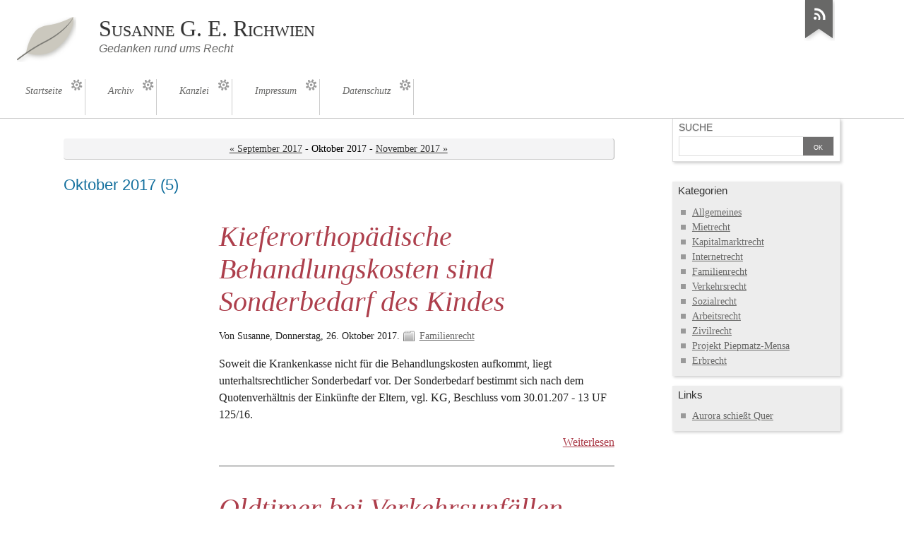

--- FILE ---
content_type: text/html; charset=UTF-8
request_url: https://blog.ra-richwien.de/index.php?archive/2017/10
body_size: 3171
content:
<!DOCTYPE html>
<html lang="de">
<head>
	<meta charset="UTF-8" />
	<meta name="ROBOTS" content="NOINDEX, FOLLOW" />

	<title>Archive - Oktober 2017 - Susanne G. E. Richwien</title>
	<meta name="copyright" content="" />
	<meta name="author" content="Susanne G. E. Richwien" />
	<meta name="date" scheme="W3CDTF" content="2024-12-15T01:20:55+01:00" />

	<link rel="contents" href="https://blog.ra-richwien.de/index.php?archive" title="Archive" />

	<link rel="next" href="https://blog.ra-richwien.de/index.php?archive/2017/11" title="November 2017" />	<link rel="prev" href="https://blog.ra-richwien.de/index.php?archive/2017/09" title="September 2017" />
			<link rel="chapter" href="https://blog.ra-richwien.de/index.php?post/2017/10/26/Kieferorthop%C3%A4dische-Behandlungskosten-sind-Sonderbedarf-des-Kindes" title="Kieferorthopädische Behandlungskosten sind Sonderbedarf des Kindes" />
			<link rel="chapter" href="https://blog.ra-richwien.de/index.php?post/2017/10/19/Oldtimer-bei-Verkehrsunf%C3%A4llen" title="Oldtimer bei Verkehrsunfällen" />
			<link rel="chapter" href="https://blog.ra-richwien.de/index.php?post/2017/10/12/Zwangsgeld-oder-Zwangshaft-kann-auch-im-Scheidungsverbundverfahren-verh%C3%A4ngt-werden" title="Zwangsgeld oder Zwangshaft kann auch im Scheidungsverbundverfahren verhängt werden" />
			<link rel="chapter" href="https://blog.ra-richwien.de/index.php?post/2017/10/05/Ausgleichsanspr%C3%BCche-von-Schwiegereltern" title="Ausgleichsansprüche von Schwiegereltern" />
			<link rel="chapter" href="https://blog.ra-richwien.de/index.php?post/2017/10/05/Wieso-dauert-das-Geld%C3%BCberweisen-so-lange" title="Wieso dauert das Geldüberweisen so lange?" />
	
	<!-- media queries -->
<meta name="viewport" content="width=device-width, initial-scale=1.0" />

<link rel="preload" href="/themes/ductile/style.css" as="style" />
<link rel="stylesheet" type="text/css" href="/themes/ductile/style.css" media="screen" />
<link rel="stylesheet" type="text/css" href="https://blog.ra-richwien.de/index.php?pf=print.css" media="print" />

  <link rel="preload" href="https://blog.ra-richwien.de/index.php?pf=jquery/3.6.0/jquery.js" as="script" />
  <script src="https://blog.ra-richwien.de/index.php?pf=jquery/3.6.0/jquery.js"></script>
<link rel="preload" href="https://blog.ra-richwien.de/index.php?pf=util.js" as="script" />
<script src="https://blog.ra-richwien.de/index.php?pf=util.js"></script>



<style type="text/css">
/* Additionnal style directives */
</style>
<script src="/themes/ductile/ductile.js"></script>

</head>
<body class="dc-archive-month">
	<div id="page">
		<div id="header">

	<div id="top">
		<p id="logo" class="nosmall"><a href="https://blog.ra-richwien.de/index.php?"><img src="/themes/ductile/img/logo.png" alt="Startseite" /></a></p>
		<h1><a href="https://blog.ra-richwien.de/index.php?"><span>Susanne G. E. Richwien</span></a></h1>
		<p id="blogdesc" class="nosmall">Gedanken rund ums Recht</p>
	</div>

	<ul id="prelude">
		<li class="nosmall"><a href="#main">Zum Inhalt</a></li>
		<li><a href="#blognav">Zum Menü</a></li>
		<li><a href="#search">Zur Suche</a></li>
	</ul>

	
	<nav role="navigation"><ul id="sn-top" class="simple-menu supranav nosmall">
<li class="li1 li-first"><a href="/index.php?"><span class="simple-menu-label">Startseite</span></a></li><li class="li2"><a href="/index.php?archive"><span class="simple-menu-label">Archiv</span></a></li><li class="li3"><a href="https://www.ra-richwien.de"><span class="simple-menu-label">Kanzlei</span></a></li><li class="li4"><a href="https://www.ra-richwien.de/impressum.html"><span class="simple-menu-label">Impressum</span></a></li><li class="li5 li-last"><a href="https://www.ra-richwien.de/datenschutz.html"><span class="simple-menu-label">Datenschutz</span></a></li>
</ul></nav>
</div>


		<div id="wrapper">

			<div id="main">
				<div id="content">

					<p class="navlinks topnl">
						<a href="https://blog.ra-richwien.de/index.php?archive/2017/09" class="prev">&#171; September 2017</a> - 						Oktober 2017						 - <a href="https://blog.ra-richwien.de/index.php?archive/2017/11" class="next">November 2017 &#187;</a>					</p>

					<div id="content-info">
						<h2>Oktober 2017 <span>(5)</span></h2>
					</div>

					<div class="content-inner">
													<div id="p21" class="post short odd first" lang="de" xml:lang="de">

	<p class="day-date">Donnerstag, 26. Oktober 2017</p>
	<h2 class="post-title"><a href="https://blog.ra-richwien.de/index.php?post/2017/10/26/Kieferorthop%C3%A4dische-Behandlungskosten-sind-Sonderbedarf-des-Kindes">Kieferorthopädische Behandlungskosten sind Sonderbedarf des Kindes</a></h2>

	<div class="post-attr">
		<p class="post-info">
			<span class="post-author">Von Susanne, </span>
			<span class="post-date">Donnerstag, 26. Oktober 2017. </span>
							<span class="post-cat"><a
				href="https://blog.ra-richwien.de/index.php?category/Familienrecht">Familienrecht</a></span>
					</p>

			</div>

	
			<div class="post-content">
						<p>Soweit die Krankenkasse nicht für die Behandlungskosten aufkommt, liegt unterhaltsrechtlicher Sonderbedarf vor. Der Sonderbedarf bestimmt sich nach dem Quotenverhältnis der Einkünfte der Eltern, vgl. KG, Beschluss vom 30.01.207 - 13 UF 125/16.</p>		</div>
		<p class="read-it"><a href="https://blog.ra-richwien.de/index.php?post/2017/10/26/Kieferorthop%C3%A4dische-Behandlungskosten-sind-Sonderbedarf-des-Kindes"
		 title="Weiterlesen Kieferorthopädische Behandlungskosten sind Sonderbedarf des Kindes">Weiterlesen</a>
		</p>
	
	
	
					</div>

													<div id="p20" class="post short  " lang="de" xml:lang="de">

	<p class="day-date">Donnerstag, 19. Oktober 2017</p>
	<h2 class="post-title"><a href="https://blog.ra-richwien.de/index.php?post/2017/10/19/Oldtimer-bei-Verkehrsunf%C3%A4llen">Oldtimer bei Verkehrsunfällen</a></h2>

	<div class="post-attr">
		<p class="post-info">
			<span class="post-author">Von Susanne, </span>
			<span class="post-date">Donnerstag, 19. Oktober 2017. </span>
							<span class="post-cat"><a
				href="https://blog.ra-richwien.de/index.php?category/Verkehrsrecht">Verkehrsrecht</a></span>
					</p>

			</div>

	
			<div class="post-content">
						<p>Wenn ein Oldtimer bei einem Verkehrsunfall beschädigt wird, ist manches anders...</p>		</div>
		<p class="read-it"><a href="https://blog.ra-richwien.de/index.php?post/2017/10/19/Oldtimer-bei-Verkehrsunf%C3%A4llen"
		 title="Weiterlesen Oldtimer bei Verkehrsunfällen">Weiterlesen</a>
		</p>
	
	
	
					</div>

													<div id="p19" class="post short odd " lang="de" xml:lang="de">

	<p class="day-date">Donnerstag, 12. Oktober 2017</p>
	<h2 class="post-title"><a href="https://blog.ra-richwien.de/index.php?post/2017/10/12/Zwangsgeld-oder-Zwangshaft-kann-auch-im-Scheidungsverbundverfahren-verh%C3%A4ngt-werden">Zwangsgeld oder Zwangshaft kann auch im Scheidungsverbundverfahren verhängt werden</a></h2>

	<div class="post-attr">
		<p class="post-info">
			<span class="post-author">Von Susanne, </span>
			<span class="post-date">Donnerstag, 12. Oktober 2017. </span>
							<span class="post-cat"><a
				href="https://blog.ra-richwien.de/index.php?category/Familienrecht">Familienrecht</a></span>
					</p>

			</div>

	
			<div class="post-content">
						<p>Wenn ein Ehegatte sich weigert, die für den Versorgungsausgleich notwendigen Angaben zu machen (z. B. Ausfüllen des Versorgungsausgleichsformulars, Angabe der Rentenversicherungsnummer), kann gegen ihn ein Zwangsgeld oder auch Zwangshaft verhängt werden. Zwangsgelder werden auch bei Nachholen der Angaben nicht zurückgezahlt.</p>		</div>
		<p class="read-it"><a href="https://blog.ra-richwien.de/index.php?post/2017/10/12/Zwangsgeld-oder-Zwangshaft-kann-auch-im-Scheidungsverbundverfahren-verh%C3%A4ngt-werden"
		 title="Weiterlesen Zwangsgeld oder Zwangshaft kann auch im Scheidungsverbundverfahren verhängt werden">Weiterlesen</a>
		</p>
	
	
	
					</div>

													<div id="p18" class="post short  " lang="de" xml:lang="de">

	<p class="day-date">Donnerstag,  5. Oktober 2017</p>
	<h2 class="post-title"><a href="https://blog.ra-richwien.de/index.php?post/2017/10/05/Ausgleichsanspr%C3%BCche-von-Schwiegereltern">Ausgleichsansprüche von Schwiegereltern</a></h2>

	<div class="post-attr">
		<p class="post-info">
			<span class="post-author">Von Susanne, </span>
			<span class="post-date">Donnerstag,  5. Oktober 2017. </span>
							<span class="post-cat"><a
				href="https://blog.ra-richwien.de/index.php?category/Familienrecht">Familienrecht</a></span>
					</p>

			</div>

	
			<div class="post-content">
						<p>Nach dem Scheitern einer Ehe können Schwiegereltern Ausgleichsleistungen oder die Rückübertragung von Immobilien fordern.</p>		</div>
		<p class="read-it"><a href="https://blog.ra-richwien.de/index.php?post/2017/10/05/Ausgleichsanspr%C3%BCche-von-Schwiegereltern"
		 title="Weiterlesen Ausgleichsansprüche von Schwiegereltern">Weiterlesen</a>
		</p>
	
	
	
					</div>

													<div id="p17" class="post short odd " lang="de" xml:lang="de">

	
	<h2 class="post-title"><a href="https://blog.ra-richwien.de/index.php?post/2017/10/05/Wieso-dauert-das-Geld%C3%BCberweisen-so-lange">Wieso dauert das Geldüberweisen so lange?</a></h2>

	<div class="post-attr">
		<p class="post-info">
			<span class="post-author">Von Susanne, </span>
			<span class="post-date">Donnerstag,  5. Oktober 2017. </span>
							<span class="post-cat"><a
				href="https://blog.ra-richwien.de/index.php?category/Allgemeines">Allgemeines</a></span>
					</p>

			</div>

	
			<div class="post-content">
						<p>Sparkasse ist langsam bei der Überweisung, aber teuer bei den Gebühren</p>		</div>
		<p class="read-it"><a href="https://blog.ra-richwien.de/index.php?post/2017/10/05/Wieso-dauert-das-Geld%C3%BCberweisen-so-lange"
		 title="Weiterlesen Wieso dauert das Geldüberweisen so lange?">Weiterlesen</a>
		</p>
	
	
	
					</div>

											</div>

					<p class="navlinks">
						<a href="https://blog.ra-richwien.de/index.php?archive/2017/09" class="prev">&#171; September 2017</a> - 						Oktober 2017						 - <a href="https://blog.ra-richwien.de/index.php?archive/2017/11" class="next">November 2017 &#187;</a>					</p>

				</div>
			</div> <!-- End #main -->

			<div id="sidebar">
	<div id="blognav">
		<div class="widget" id="search"><h2><label for="q">Suche</label></h2><form action="https://blog.ra-richwien.de/index.php?" method="get" role="search"><p><input type="text" size="10" maxlength="255" id="q" name="q" value=""  aria-label="Suche"/> <input type="submit" class="submit" value="ok" title="Suche" /></p></form></div>
<div class="widget categories" ><h2>Kategorien</h2><ul><li><a href="https://blog.ra-richwien.de/index.php?category/Allgemeines">Allgemeines</a></li><li><a href="https://blog.ra-richwien.de/index.php?category/Mietrecht">Mietrecht</a></li><li><a href="https://blog.ra-richwien.de/index.php?category/Kapitalrecht">Kapitalmarktrecht</a></li><li><a href="https://blog.ra-richwien.de/index.php?category/Internetrecht">Internetrecht</a></li><li><a href="https://blog.ra-richwien.de/index.php?category/Familienrecht">Familienrecht</a></li><li><a href="https://blog.ra-richwien.de/index.php?category/Verkehrsrecht">Verkehrsrecht</a></li><li><a href="https://blog.ra-richwien.de/index.php?category/Sozialrecht">Sozialrecht</a></li><li><a href="https://blog.ra-richwien.de/index.php?category/Arbeitsrecht">Arbeitsrecht</a></li><li><a href="https://blog.ra-richwien.de/index.php?category/Zivilrecht">Zivilrecht</a></li><li><a href="https://blog.ra-richwien.de/index.php?category/Projekt-Piepmatz-Mensa">Projekt Piepmatz-Mensa</a></li><li><a href="https://blog.ra-richwien.de/index.php?category/Erbrecht">Erbrecht</a></li></ul></div>
	</div> <!-- End #blognav -->
	<div id="blogextra">
		<div class="widget links" ><h2>Links</h2><ul><li><a href="https://heidrunjaenchen.wordpress.com/" title="Weblog von Dr. Heidrun Jänchen">Aurora schießt Quer</a></li>
</ul>
</div>
	</div> <!-- End #blogextra -->
</div>


		</div> <!-- End #wrapper -->

		<ul id="gotop" class="supranav nobig"><li><a href="#top">To top</a></li></ul>

<nav role="navigation"><ul id="sn-bottom" class="simple-menu supranav nobig">
<li class="li1 li-first"><a href="/index.php?"><span class="simple-menu-label">Startseite</span></a></li><li class="li2"><a href="/index.php?archive"><span class="simple-menu-label">Archiv</span></a></li><li class="li3"><a href="https://www.ra-richwien.de"><span class="simple-menu-label">Kanzlei</span></a></li><li class="li4"><a href="https://www.ra-richwien.de/impressum.html"><span class="simple-menu-label">Impressum</span></a></li><li class="li5 li-last"><a href="https://www.ra-richwien.de/datenschutz.html"><span class="simple-menu-label">Datenschutz</span></a></li>
</ul></nav><div id="footer">
	<div id="blogcustom">
		<div class="widget syndicate" ><h2>Abonnements</h2><ul><li><a type="application/atom+xml" href="https://blog.ra-richwien.de/index.php?feed/atom" title="Die Einträge dieses Blogs per Atom-Feed abonnieren" class="feed">Feed für Einträge</a></li></ul></div>
	</div> <!-- End #custom widgets -->

	<ul id="stickers">
<li id="sticker1" class="last">
<a href="https://blog.ra-richwien.de/index.php?feed/atom">
<img alt="" src="/themes/ductile/img/sticker-feed.png" />
<span>Abonnements</span>
</a>
</li>
</ul>

	<p>Erstellt mit <a href="https://dotclear.org/">Dotclear</a></p>
</div>

	</div> <!-- End #page -->
</body>
</html>
